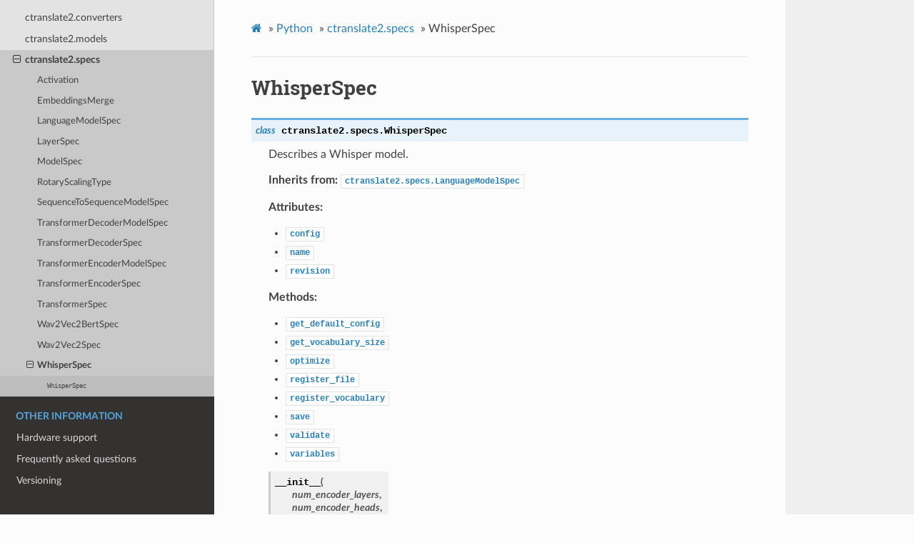

--- FILE ---
content_type: text/html; charset=utf-8
request_url: https://opennmt.net/CTranslate2/python/ctranslate2.specs.WhisperSpec.html
body_size: 3612
content:
<!DOCTYPE html>
<html class="writer-html5" lang="en" >
<head>
  <meta charset="utf-8" /><meta name="generator" content="Docutils 0.17.1: http://docutils.sourceforge.net/" />

  <meta name="viewport" content="width=device-width, initial-scale=1.0" />
  <title>WhisperSpec &mdash; CTranslate2 4.7.0 documentation</title>
      <link rel="stylesheet" href="../_static/pygments.css" type="text/css" />
      <link rel="stylesheet" href="../_static/css/theme.css" type="text/css" />
      <link rel="stylesheet" href="../_static/custom.css" type="text/css" />
    <link rel="shortcut icon" href="../_static/favicon.png"/>
  <!--[if lt IE 9]>
    <script src="../_static/js/html5shiv.min.js"></script>
  <![endif]-->
  
        <script data-url_root="../" id="documentation_options" src="../_static/documentation_options.js"></script>
        <script src="../_static/jquery.js"></script>
        <script src="../_static/underscore.js"></script>
        <script src="../_static/_sphinx_javascript_frameworks_compat.js"></script>
        <script src="../_static/doctools.js"></script>
        <script src="../_static/sphinx_highlight.js"></script>
    <script src="../_static/js/theme.js"></script>
    <link rel="index" title="Index" href="../genindex.html" />
    <link rel="search" title="Search" href="../search.html" />
    <link rel="next" title="Hardware support" href="../hardware_support.html" />
    <link rel="prev" title="Wav2Vec2Spec" href="ctranslate2.specs.Wav2Vec2Spec.html" /> 
</head>

<body class="wy-body-for-nav"> 
  <div class="wy-grid-for-nav">
    <nav data-toggle="wy-nav-shift" class="wy-nav-side">
      <div class="wy-side-scroll">
        <div class="wy-side-nav-search" >
            <a href="../index.html" class="icon icon-home"> CTranslate2
          </a>
              <div class="version">
                4.7
              </div>
<div role="search">
  <form id="rtd-search-form" class="wy-form" action="../search.html" method="get">
    <input type="text" name="q" placeholder="Search docs" />
    <input type="hidden" name="check_keywords" value="yes" />
    <input type="hidden" name="area" value="default" />
  </form>
</div>
        </div><div class="wy-menu wy-menu-vertical" data-spy="affix" role="navigation" aria-label="Navigation menu">
              <p class="caption" role="heading"><span class="caption-text">Get started</span></p>
<ul>
<li class="toctree-l1"><a class="reference internal" href="../quickstart.html">Quickstart</a></li>
<li class="toctree-l1"><a class="reference internal" href="../installation.html">Installation</a></li>
</ul>
<p class="caption" role="heading"><span class="caption-text">Tasks</span></p>
<ul>
<li class="toctree-l1"><a class="reference internal" href="../translation.html">Text translation</a></li>
<li class="toctree-l1"><a class="reference internal" href="../generation.html">Text generation</a></li>
<li class="toctree-l1"><a class="reference internal" href="../encoding.html">Text encoding</a></li>
<li class="toctree-l1"><a class="reference internal" href="../speech_recognition.html">Speech recognition</a></li>
</ul>
<p class="caption" role="heading"><span class="caption-text">Developer guides</span></p>
<ul>
<li class="toctree-l1"><a class="reference internal" href="../conversion.html">Model conversion</a></li>
<li class="toctree-l1"><a class="reference internal" href="../quantization.html">Quantization</a></li>
<li class="toctree-l1"><a class="reference internal" href="../decoding.html">Decoding features</a></li>
<li class="toctree-l1"><a class="reference internal" href="../parallel.html">Multithreading and parallelism</a></li>
<li class="toctree-l1"><a class="reference internal" href="../memory.html">Memory management</a></li>
<li class="toctree-l1"><a class="reference internal" href="../performance.html">Performance tips</a></li>
<li class="toctree-l1"><a class="reference internal" href="../environment_variables.html">Environment variables</a></li>
</ul>
<p class="caption" role="heading"><span class="caption-text">Framework guides</span></p>
<ul>
<li class="toctree-l1"><a class="reference internal" href="../guides/fairseq.html">Fairseq</a></li>
<li class="toctree-l1"><a class="reference internal" href="../guides/marian.html">Marian</a></li>
<li class="toctree-l1"><a class="reference internal" href="../guides/opennmt_py.html">OpenNMT-py</a></li>
<li class="toctree-l1"><a class="reference internal" href="../guides/opennmt_tf.html">OpenNMT-tf</a></li>
<li class="toctree-l1"><a class="reference internal" href="../guides/opus_mt.html">OPUS-MT</a></li>
<li class="toctree-l1"><a class="reference internal" href="../guides/transformers.html">Transformers</a></li>
</ul>
<p class="caption" role="heading"><span class="caption-text">API</span></p>
<ul class="current">
<li class="toctree-l1 current"><a class="reference internal" href="overview.html">Python</a><ul class="current">
<li class="toctree-l2"><a class="reference internal" href="ctranslate2.html">ctranslate2</a></li>
<li class="toctree-l2"><a class="reference internal" href="ctranslate2.converters.html">ctranslate2.converters</a></li>
<li class="toctree-l2"><a class="reference internal" href="ctranslate2.models.html">ctranslate2.models</a></li>
<li class="toctree-l2 current"><a class="reference internal" href="ctranslate2.specs.html">ctranslate2.specs</a><ul class="current">
<li class="toctree-l3"><a class="reference internal" href="ctranslate2.specs.Activation.html">Activation</a></li>
<li class="toctree-l3"><a class="reference internal" href="ctranslate2.specs.EmbeddingsMerge.html">EmbeddingsMerge</a></li>
<li class="toctree-l3"><a class="reference internal" href="ctranslate2.specs.LanguageModelSpec.html">LanguageModelSpec</a></li>
<li class="toctree-l3"><a class="reference internal" href="ctranslate2.specs.LayerSpec.html">LayerSpec</a></li>
<li class="toctree-l3"><a class="reference internal" href="ctranslate2.specs.ModelSpec.html">ModelSpec</a></li>
<li class="toctree-l3"><a class="reference internal" href="ctranslate2.specs.RotaryScalingType.html">RotaryScalingType</a></li>
<li class="toctree-l3"><a class="reference internal" href="ctranslate2.specs.SequenceToSequenceModelSpec.html">SequenceToSequenceModelSpec</a></li>
<li class="toctree-l3"><a class="reference internal" href="ctranslate2.specs.TransformerDecoderModelSpec.html">TransformerDecoderModelSpec</a></li>
<li class="toctree-l3"><a class="reference internal" href="ctranslate2.specs.TransformerDecoderSpec.html">TransformerDecoderSpec</a></li>
<li class="toctree-l3"><a class="reference internal" href="ctranslate2.specs.TransformerEncoderModelSpec.html">TransformerEncoderModelSpec</a></li>
<li class="toctree-l3"><a class="reference internal" href="ctranslate2.specs.TransformerEncoderSpec.html">TransformerEncoderSpec</a></li>
<li class="toctree-l3"><a class="reference internal" href="ctranslate2.specs.TransformerSpec.html">TransformerSpec</a></li>
<li class="toctree-l3"><a class="reference internal" href="ctranslate2.specs.Wav2Vec2BertSpec.html">Wav2Vec2BertSpec</a></li>
<li class="toctree-l3"><a class="reference internal" href="ctranslate2.specs.Wav2Vec2Spec.html">Wav2Vec2Spec</a></li>
<li class="toctree-l3 current"><a class="current reference internal" href="#">WhisperSpec</a><ul>
<li class="toctree-l4"><a class="reference internal" href="#ctranslate2.specs.WhisperSpec"><code class="docutils literal notranslate"><span class="pre">WhisperSpec</span></code></a></li>
</ul>
</li>
</ul>
</li>
</ul>
</li>
</ul>
<p class="caption" role="heading"><span class="caption-text">Other information</span></p>
<ul>
<li class="toctree-l1"><a class="reference internal" href="../hardware_support.html">Hardware support</a></li>
<li class="toctree-l1"><a class="reference internal" href="../faq.html">Frequently asked questions</a></li>
<li class="toctree-l1"><a class="reference internal" href="../versioning.html">Versioning</a></li>
</ul>

        </div>
      </div>
    </nav>

    <section data-toggle="wy-nav-shift" class="wy-nav-content-wrap"><nav class="wy-nav-top" aria-label="Mobile navigation menu" >
          <i data-toggle="wy-nav-top" class="fa fa-bars"></i>
          <a href="../index.html">CTranslate2</a>
      </nav>

      <div class="wy-nav-content">
        <div class="rst-content">
          <div role="navigation" aria-label="Page navigation">
  <ul class="wy-breadcrumbs">
      <li><a href="../index.html" class="icon icon-home"></a> &raquo;</li>
          <li><a href="overview.html">Python</a> &raquo;</li>
          <li><a href="ctranslate2.specs.html">ctranslate2.specs</a> &raquo;</li>
      <li>WhisperSpec</li>
      <li class="wy-breadcrumbs-aside">
      </li>
  </ul>
  <hr/>
</div>
          <div role="main" class="document" itemscope="itemscope" itemtype="http://schema.org/Article">
           <div itemprop="articleBody">
             
  <section id="whisperspec">
<h1>WhisperSpec<a class="headerlink" href="#whisperspec" title="Permalink to this heading"></a></h1>
<dl class="py class">
<dt class="sig sig-object py" id="ctranslate2.specs.WhisperSpec">
<em class="property"><span class="pre">class</span><span class="w"> </span></em><span class="sig-prename descclassname"><span class="pre">ctranslate2.specs.</span></span><span class="sig-name descname"><span class="pre">WhisperSpec</span></span><a class="headerlink" href="#ctranslate2.specs.WhisperSpec" title="Permalink to this definition"></a></dt>
<dd><p>Describes a Whisper model.</p>
<p><strong>Inherits from:</strong> <a class="reference internal" href="ctranslate2.specs.LanguageModelSpec.html#ctranslate2.specs.LanguageModelSpec" title="ctranslate2.specs.LanguageModelSpec"><code class="xref py py-class docutils literal notranslate"><span class="pre">ctranslate2.specs.LanguageModelSpec</span></code></a></p>
<p><strong>Attributes:</strong></p>
<ul class="simple">
<li><p><a class="reference internal" href="#ctranslate2.specs.WhisperSpec.config" title="ctranslate2.specs.WhisperSpec.config"><code class="xref py py-obj docutils literal notranslate"><span class="pre">config</span></code></a></p></li>
<li><p><a class="reference internal" href="#ctranslate2.specs.WhisperSpec.name" title="ctranslate2.specs.WhisperSpec.name"><code class="xref py py-obj docutils literal notranslate"><span class="pre">name</span></code></a></p></li>
<li><p><a class="reference internal" href="#ctranslate2.specs.WhisperSpec.revision" title="ctranslate2.specs.WhisperSpec.revision"><code class="xref py py-obj docutils literal notranslate"><span class="pre">revision</span></code></a></p></li>
</ul>
<p><strong>Methods:</strong></p>
<ul class="simple">
<li><p><a class="reference internal" href="#ctranslate2.specs.WhisperSpec.get_default_config" title="ctranslate2.specs.WhisperSpec.get_default_config"><code class="xref py py-obj docutils literal notranslate"><span class="pre">get_default_config</span></code></a></p></li>
<li><p><a class="reference internal" href="#ctranslate2.specs.WhisperSpec.get_vocabulary_size" title="ctranslate2.specs.WhisperSpec.get_vocabulary_size"><code class="xref py py-obj docutils literal notranslate"><span class="pre">get_vocabulary_size</span></code></a></p></li>
<li><p><a class="reference internal" href="#ctranslate2.specs.WhisperSpec.optimize" title="ctranslate2.specs.WhisperSpec.optimize"><code class="xref py py-obj docutils literal notranslate"><span class="pre">optimize</span></code></a></p></li>
<li><p><a class="reference internal" href="#ctranslate2.specs.WhisperSpec.register_file" title="ctranslate2.specs.WhisperSpec.register_file"><code class="xref py py-obj docutils literal notranslate"><span class="pre">register_file</span></code></a></p></li>
<li><p><a class="reference internal" href="#ctranslate2.specs.WhisperSpec.register_vocabulary" title="ctranslate2.specs.WhisperSpec.register_vocabulary"><code class="xref py py-obj docutils literal notranslate"><span class="pre">register_vocabulary</span></code></a></p></li>
<li><p><a class="reference internal" href="#ctranslate2.specs.WhisperSpec.save" title="ctranslate2.specs.WhisperSpec.save"><code class="xref py py-obj docutils literal notranslate"><span class="pre">save</span></code></a></p></li>
<li><p><a class="reference internal" href="#ctranslate2.specs.WhisperSpec.validate" title="ctranslate2.specs.WhisperSpec.validate"><code class="xref py py-obj docutils literal notranslate"><span class="pre">validate</span></code></a></p></li>
<li><p><a class="reference internal" href="#ctranslate2.specs.WhisperSpec.variables" title="ctranslate2.specs.WhisperSpec.variables"><code class="xref py py-obj docutils literal notranslate"><span class="pre">variables</span></code></a></p></li>
</ul>
<dl class="py method">
<dt class="sig sig-object py" id="ctranslate2.specs.WhisperSpec.__init__">
<span class="sig-name descname"><span class="pre">__init__</span></span><span class="sig-paren">(</span><em class="sig-param"><span class="n"><span class="pre">num_encoder_layers</span></span></em>, <em class="sig-param"><span class="n"><span class="pre">num_encoder_heads</span></span></em>, <em class="sig-param"><span class="n"><span class="pre">num_decoder_layers</span></span></em>, <em class="sig-param"><span class="n"><span class="pre">num_decoder_heads</span></span></em><span class="sig-paren">)</span><a class="headerlink" href="#ctranslate2.specs.WhisperSpec.__init__" title="Permalink to this definition"></a></dt>
<dd><p>Initializes the model specification.</p>
<dl class="field-list simple">
<dt class="field-odd">Parameters</dt>
<dd class="field-odd"><ul class="simple">
<li><p><strong>num_encoder_layers</strong> – The number of encoder layers.</p></li>
<li><p><strong>num_encoder_heads</strong> – The number of encoder attention heads.</p></li>
<li><p><strong>num_decoder_layers</strong> – The number of decoder layers.</p></li>
<li><p><strong>num_decoder_heads</strong> – The number of decoder attention heads.</p></li>
</ul>
</dd>
</dl>
</dd></dl>

<dl class="py method">
<dt class="sig sig-object py" id="ctranslate2.specs.WhisperSpec.get_default_config">
<span class="sig-name descname"><span class="pre">get_default_config</span></span><span class="sig-paren">(</span><span class="sig-paren">)</span><a class="headerlink" href="#ctranslate2.specs.WhisperSpec.get_default_config" title="Permalink to this definition"></a></dt>
<dd><p>Returns the default configuration used by this model.</p>
</dd></dl>

<dl class="py method">
<dt class="sig sig-object py" id="ctranslate2.specs.WhisperSpec.get_vocabulary_size">
<span class="sig-name descname"><span class="pre">get_vocabulary_size</span></span><span class="sig-paren">(</span><span class="sig-paren">)</span><a class="headerlink" href="#ctranslate2.specs.WhisperSpec.get_vocabulary_size" title="Permalink to this definition"></a></dt>
<dd><p>Returns the vocabulary size expected by the model.</p>
</dd></dl>

<dl class="py method">
<dt class="sig sig-object py" id="ctranslate2.specs.WhisperSpec.optimize">
<span class="sig-name descname"><span class="pre">optimize</span></span><span class="sig-paren">(</span><em class="sig-param"><span class="n"><span class="pre">quantization</span></span><span class="p"><span class="pre">:</span></span><span class="w"> </span><span class="n"><span class="pre">Optional</span><span class="p"><span class="pre">[</span></span><span class="pre">str</span><span class="p"><span class="pre">]</span></span></span><span class="w"> </span><span class="o"><span class="pre">=</span></span><span class="w"> </span><span class="default_value"><span class="pre">None</span></span></em><span class="sig-paren">)</span> <span class="sig-return"><span class="sig-return-icon">&#x2192;</span> <span class="sig-return-typehint"><span class="pre">None</span></span></span><a class="headerlink" href="#ctranslate2.specs.WhisperSpec.optimize" title="Permalink to this definition"></a></dt>
<dd><p>Recursively applies some optimizations to this layer:</p>
<ul class="simple">
<li><p>Alias variables with the same shape and value.</p></li>
<li><p>Quantize weights.</p></li>
</ul>
<dl class="field-list simple">
<dt class="field-odd">Parameters</dt>
<dd class="field-odd"><p><strong>quantization</strong> – Weight quantization scheme (possible values are: int8, int8_float32,
int8_float16, int8_bfloat16, int16, float16, bfloat16, float32).</p>
</dd>
</dl>
</dd></dl>

<dl class="py method">
<dt class="sig sig-object py" id="ctranslate2.specs.WhisperSpec.register_file">
<span class="sig-name descname"><span class="pre">register_file</span></span><span class="sig-paren">(</span><em class="sig-param"><span class="n"><span class="pre">path</span></span><span class="p"><span class="pre">:</span></span><span class="w"> </span><span class="n"><span class="pre">str</span></span></em>, <em class="sig-param"><span class="n"><span class="pre">filename</span></span><span class="p"><span class="pre">:</span></span><span class="w"> </span><span class="n"><span class="pre">Optional</span><span class="p"><span class="pre">[</span></span><span class="pre">str</span><span class="p"><span class="pre">]</span></span></span><span class="w"> </span><span class="o"><span class="pre">=</span></span><span class="w"> </span><span class="default_value"><span class="pre">None</span></span></em><span class="sig-paren">)</span> <span class="sig-return"><span class="sig-return-icon">&#x2192;</span> <span class="sig-return-typehint"><span class="pre">None</span></span></span><a class="headerlink" href="#ctranslate2.specs.WhisperSpec.register_file" title="Permalink to this definition"></a></dt>
<dd><p>Registers a file to be saved in the model directory.</p>
</dd></dl>

<dl class="py method">
<dt class="sig sig-object py" id="ctranslate2.specs.WhisperSpec.register_vocabulary">
<span class="sig-name descname"><span class="pre">register_vocabulary</span></span><span class="sig-paren">(</span><em class="sig-param"><span class="n"><span class="pre">tokens</span></span><span class="p"><span class="pre">:</span></span><span class="w"> </span><span class="n"><span class="pre">List</span><span class="p"><span class="pre">[</span></span><span class="pre">str</span><span class="p"><span class="pre">]</span></span></span></em><span class="sig-paren">)</span> <span class="sig-return"><span class="sig-return-icon">&#x2192;</span> <span class="sig-return-typehint"><span class="pre">None</span></span></span><a class="headerlink" href="#ctranslate2.specs.WhisperSpec.register_vocabulary" title="Permalink to this definition"></a></dt>
<dd><p>Registers the vocabulary of tokens.</p>
<dl class="field-list simple">
<dt class="field-odd">Parameters</dt>
<dd class="field-odd"><p><strong>tokens</strong> – List of tokens.</p>
</dd>
</dl>
</dd></dl>

<dl class="py method">
<dt class="sig sig-object py" id="ctranslate2.specs.WhisperSpec.save">
<span class="sig-name descname"><span class="pre">save</span></span><span class="sig-paren">(</span><em class="sig-param"><span class="n"><span class="pre">output_dir</span></span><span class="p"><span class="pre">:</span></span><span class="w"> </span><span class="n"><span class="pre">str</span></span></em><span class="sig-paren">)</span> <span class="sig-return"><span class="sig-return-icon">&#x2192;</span> <span class="sig-return-typehint"><span class="pre">None</span></span></span><a class="headerlink" href="#ctranslate2.specs.WhisperSpec.save" title="Permalink to this definition"></a></dt>
<dd><p>Saves this model on disk.</p>
<dl class="field-list simple">
<dt class="field-odd">Parameters</dt>
<dd class="field-odd"><p><strong>output_dir</strong> – Output directory where the model is saved.</p>
</dd>
</dl>
</dd></dl>

<dl class="py method">
<dt class="sig sig-object py" id="ctranslate2.specs.WhisperSpec.validate">
<span class="sig-name descname"><span class="pre">validate</span></span><span class="sig-paren">(</span><span class="sig-paren">)</span> <span class="sig-return"><span class="sig-return-icon">&#x2192;</span> <span class="sig-return-typehint"><span class="pre">None</span></span></span><a class="headerlink" href="#ctranslate2.specs.WhisperSpec.validate" title="Permalink to this definition"></a></dt>
<dd><p>Verify that the required weights are set.</p>
<dl class="field-list simple">
<dt class="field-odd">Raises</dt>
<dd class="field-odd"><p><strong>ValueError</strong> – If a required weight is not set in the specification.</p>
</dd>
</dl>
</dd></dl>

<dl class="py method">
<dt class="sig sig-object py" id="ctranslate2.specs.WhisperSpec.variables">
<span class="sig-name descname"><span class="pre">variables</span></span><span class="sig-paren">(</span><em class="sig-param"><span class="n"><span class="pre">prefix</span></span><span class="p"><span class="pre">:</span></span><span class="w"> </span><span class="n"><span class="pre">str</span></span><span class="w"> </span><span class="o"><span class="pre">=</span></span><span class="w"> </span><span class="default_value"><span class="pre">''</span></span></em>, <em class="sig-param"><span class="n"><span class="pre">ordered</span></span><span class="p"><span class="pre">:</span></span><span class="w"> </span><span class="n"><span class="pre">bool</span></span><span class="w"> </span><span class="o"><span class="pre">=</span></span><span class="w"> </span><span class="default_value"><span class="pre">False</span></span></em><span class="sig-paren">)</span> <span class="sig-return"><span class="sig-return-icon">&#x2192;</span> <span class="sig-return-typehint"><span class="pre">Dict</span><span class="p"><span class="pre">[</span></span><span class="pre">str</span><span class="p"><span class="pre">,</span></span><span class="w"> </span><span class="pre">ndarray</span><span class="p"><span class="pre">]</span></span></span></span><a class="headerlink" href="#ctranslate2.specs.WhisperSpec.variables" title="Permalink to this definition"></a></dt>
<dd><p>Recursively returns the weights from this layer and its children.</p>
<dl class="field-list simple">
<dt class="field-odd">Parameters</dt>
<dd class="field-odd"><ul class="simple">
<li><p><strong>prefix</strong> – Prefix to prepend to all variable names.</p></li>
<li><p><strong>ordered</strong> – If set, an ordered list is returned instead.</p></li>
</ul>
</dd>
<dt class="field-even">Returns</dt>
<dd class="field-even"><p>Dictionary mapping variables name to value.</p>
</dd>
</dl>
</dd></dl>

<dl class="py property">
<dt class="sig sig-object py" id="ctranslate2.specs.WhisperSpec.config">
<em class="property"><span class="pre">property</span><span class="w"> </span></em><span class="sig-name descname"><span class="pre">config</span></span><a class="headerlink" href="#ctranslate2.specs.WhisperSpec.config" title="Permalink to this definition"></a></dt>
<dd><p>The model configuration.</p>
</dd></dl>

<dl class="py property">
<dt class="sig sig-object py" id="ctranslate2.specs.WhisperSpec.name">
<em class="property"><span class="pre">property</span><span class="w"> </span></em><span class="sig-name descname"><span class="pre">name</span></span><a class="headerlink" href="#ctranslate2.specs.WhisperSpec.name" title="Permalink to this definition"></a></dt>
<dd><p>The name of the model specification.</p>
</dd></dl>

<dl class="py property">
<dt class="sig sig-object py" id="ctranslate2.specs.WhisperSpec.revision">
<em class="property"><span class="pre">property</span><span class="w"> </span></em><span class="sig-name descname"><span class="pre">revision</span></span><a class="headerlink" href="#ctranslate2.specs.WhisperSpec.revision" title="Permalink to this definition"></a></dt>
<dd><p>The model specification revision.</p>
<p>This value is incremented each time the weights layout of the model is
changed (e.g. a weight is renamed).</p>
</dd></dl>

</dd></dl>

</section>


           </div>
          </div>
          <footer><div class="rst-footer-buttons" role="navigation" aria-label="Footer">
        <a href="ctranslate2.specs.Wav2Vec2Spec.html" class="btn btn-neutral float-left" title="Wav2Vec2Spec" accesskey="p" rel="prev"><span class="fa fa-arrow-circle-left" aria-hidden="true"></span> Previous</a>
        <a href="../hardware_support.html" class="btn btn-neutral float-right" title="Hardware support" accesskey="n" rel="next">Next <span class="fa fa-arrow-circle-right" aria-hidden="true"></span></a>
    </div>

  <hr/>

  <div role="contentinfo">
    <p></p>
  </div>

   

</footer>
        </div>
      </div>
    </section>
  </div>
  <script>
      jQuery(function () {
          SphinxRtdTheme.Navigation.enable(true);
      });
  </script> 

</body>
</html>

--- FILE ---
content_type: text/css; charset=utf-8
request_url: https://opennmt.net/CTranslate2/_static/custom.css
body_size: -51
content:
/* Newlines (\a) and spaces (\20) before each parameter */
.sig-param::before {
    content: "\a\20\20\20\20\20\20\20\20";
    white-space: pre;
}

/* Newline after the last parameter (so the closing bracket is on a new line) */
dt em.sig-param:last-of-type::after {
    content: "\a";
    white-space: pre;
}

/* To have blue background of width of the block (instead of width of content) */
dl.class > dt:first-of-type {
    display: block !important;
}

dl.py.property {
    display: block !important;
}

.rst-content a code.literal {
    color: #2980B9;
}
.rst-content a:hover code.literal {
    color: #3091d1;
}
.rst-content a:visited code.literal {
    color: #9B59B6;
}

.rst-content blockquote {
    margin-left: 10px;
    padding-left: 10px;
    border-left: 5px solid #999;
    font-style: italic;
}

.wy-table-responsive table td, .wy-table-responsive table th {
    white-space: inherit;
}

#build-options table td {
    vertical-align: top;
}
#build-options table ul {
    margin: 0;
}
